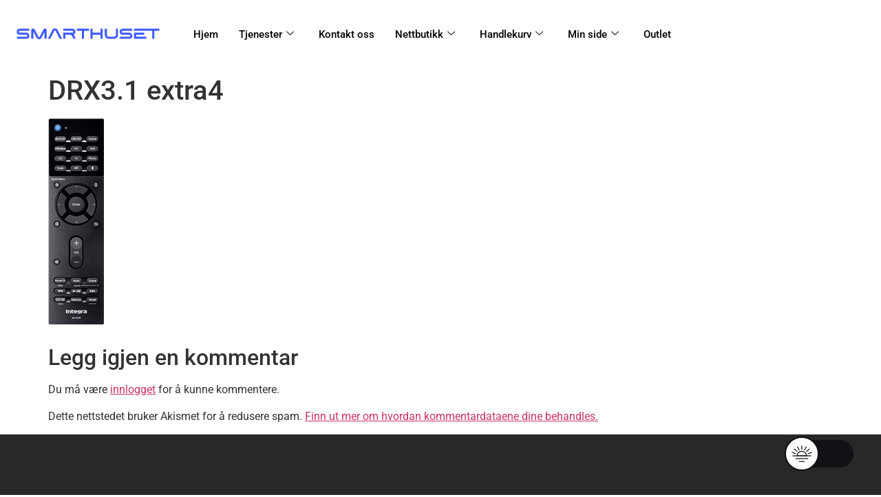

--- FILE ---
content_type: text/html; charset=utf-8
request_url: https://www.google.com/recaptcha/api2/aframe
body_size: 267
content:
<!DOCTYPE HTML><html><head><meta http-equiv="content-type" content="text/html; charset=UTF-8"></head><body><script nonce="yVFz3bzyWtb8h_62WBnKOw">/** Anti-fraud and anti-abuse applications only. See google.com/recaptcha */ try{var clients={'sodar':'https://pagead2.googlesyndication.com/pagead/sodar?'};window.addEventListener("message",function(a){try{if(a.source===window.parent){var b=JSON.parse(a.data);var c=clients[b['id']];if(c){var d=document.createElement('img');d.src=c+b['params']+'&rc='+(localStorage.getItem("rc::a")?sessionStorage.getItem("rc::b"):"");window.document.body.appendChild(d);sessionStorage.setItem("rc::e",parseInt(sessionStorage.getItem("rc::e")||0)+1);localStorage.setItem("rc::h",'1768392883248');}}}catch(b){}});window.parent.postMessage("_grecaptcha_ready", "*");}catch(b){}</script></body></html>

--- FILE ---
content_type: text/css; charset=UTF-8
request_url: https://smarthuset.no/wp-content/uploads/elementor/css/post-20193.css?ver=1768367172
body_size: 91
content:
.elementor-20193 .elementor-element.elementor-element-dd8d824{overflow:visible;}.elementor-bc-flex-widget .elementor-20193 .elementor-element.elementor-element-220b8a2.elementor-column .elementor-widget-wrap{align-items:center;}.elementor-20193 .elementor-element.elementor-element-220b8a2.elementor-column.elementor-element[data-element_type="column"] > .elementor-widget-wrap.elementor-element-populated{align-content:center;align-items:center;}.elementor-20193 .elementor-element.elementor-element-220b8a2.elementor-column > .elementor-widget-wrap{justify-content:center;}.elementor-20193 .elementor-element.elementor-element-1c8a0ab > .elementor-widget-container{margin:5px 5px 5px 5px;padding:5px 5px 5px 5px;}.elementor-20193 .elementor-element.elementor-element-b9c43fa .elementskit-menu-container{height:80px;border-radius:0px 0px 0px 0px;}.elementor-20193 .elementor-element.elementor-element-b9c43fa .elementskit-navbar-nav > li > a{color:#000000;padding:0px 15px 0px 15px;}.elementor-20193 .elementor-element.elementor-element-b9c43fa .elementskit-navbar-nav > li > a:hover{color:#707070;}.elementor-20193 .elementor-element.elementor-element-b9c43fa .elementskit-navbar-nav > li > a:focus{color:#707070;}.elementor-20193 .elementor-element.elementor-element-b9c43fa .elementskit-navbar-nav > li > a:active{color:#707070;}.elementor-20193 .elementor-element.elementor-element-b9c43fa .elementskit-navbar-nav > li:hover > a{color:#707070;}.elementor-20193 .elementor-element.elementor-element-b9c43fa .elementskit-navbar-nav > li:hover > a .elementskit-submenu-indicator{color:#707070;}.elementor-20193 .elementor-element.elementor-element-b9c43fa .elementskit-navbar-nav > li > a:hover .elementskit-submenu-indicator{color:#707070;}.elementor-20193 .elementor-element.elementor-element-b9c43fa .elementskit-navbar-nav > li > a:focus .elementskit-submenu-indicator{color:#707070;}.elementor-20193 .elementor-element.elementor-element-b9c43fa .elementskit-navbar-nav > li > a:active .elementskit-submenu-indicator{color:#707070;}.elementor-20193 .elementor-element.elementor-element-b9c43fa .elementskit-navbar-nav > li.current-menu-item > a{color:#707070;}.elementor-20193 .elementor-element.elementor-element-b9c43fa .elementskit-navbar-nav > li.current-menu-ancestor > a{color:#707070;}.elementor-20193 .elementor-element.elementor-element-b9c43fa .elementskit-navbar-nav > li.current-menu-ancestor > a .elementskit-submenu-indicator{color:#707070;}.elementor-20193 .elementor-element.elementor-element-b9c43fa .elementskit-navbar-nav > li > a .elementskit-submenu-indicator{color:#101010;fill:#101010;}.elementor-20193 .elementor-element.elementor-element-b9c43fa .elementskit-navbar-nav > li > a .ekit-submenu-indicator-icon{color:#101010;fill:#101010;}.elementor-20193 .elementor-element.elementor-element-b9c43fa .elementskit-navbar-nav .elementskit-submenu-panel > li > a{padding:15px 15px 15px 15px;color:#000000;}.elementor-20193 .elementor-element.elementor-element-b9c43fa .elementskit-navbar-nav .elementskit-submenu-panel > li > a:hover{color:#707070;}.elementor-20193 .elementor-element.elementor-element-b9c43fa .elementskit-navbar-nav .elementskit-submenu-panel > li > a:focus{color:#707070;}.elementor-20193 .elementor-element.elementor-element-b9c43fa .elementskit-navbar-nav .elementskit-submenu-panel > li > a:active{color:#707070;}.elementor-20193 .elementor-element.elementor-element-b9c43fa .elementskit-navbar-nav .elementskit-submenu-panel > li:hover > a{color:#707070;}.elementor-20193 .elementor-element.elementor-element-b9c43fa .elementskit-navbar-nav .elementskit-submenu-panel > li.current-menu-item > a{color:#707070 !important;}.elementor-20193 .elementor-element.elementor-element-b9c43fa .elementskit-submenu-panel{padding:15px 0px 15px 0px;}.elementor-20193 .elementor-element.elementor-element-b9c43fa .elementskit-navbar-nav .elementskit-submenu-panel{border-radius:0px 0px 0px 0px;min-width:220px;}.elementor-20193 .elementor-element.elementor-element-b9c43fa .elementskit-menu-hamburger{float:right;}.elementor-20193 .elementor-element.elementor-element-b9c43fa .elementskit-menu-hamburger .elementskit-menu-hamburger-icon{background-color:rgba(0, 0, 0, 0.5);}.elementor-20193 .elementor-element.elementor-element-b9c43fa .elementskit-menu-hamburger > .ekit-menu-icon{color:rgba(0, 0, 0, 0.5);}.elementor-20193 .elementor-element.elementor-element-b9c43fa .elementskit-menu-hamburger:hover .elementskit-menu-hamburger-icon{background-color:rgba(0, 0, 0, 0.5);}.elementor-20193 .elementor-element.elementor-element-b9c43fa .elementskit-menu-hamburger:hover > .ekit-menu-icon{color:rgba(0, 0, 0, 0.5);}.elementor-20193 .elementor-element.elementor-element-b9c43fa .elementskit-menu-close{color:rgba(51, 51, 51, 1);}.elementor-20193 .elementor-element.elementor-element-b9c43fa .elementskit-menu-close:hover{color:rgba(0, 0, 0, 0.5);}@media(min-width:768px){.elementor-20193 .elementor-element.elementor-element-220b8a2{width:20%;}.elementor-20193 .elementor-element.elementor-element-8203d45{width:69.649%;}.elementor-20193 .elementor-element.elementor-element-0f78098{width:10.015%;}}@media(max-width:1024px){.elementor-20193 .elementor-element.elementor-element-b9c43fa .elementskit-nav-identity-panel{padding:10px 0px 10px 0px;}.elementor-20193 .elementor-element.elementor-element-b9c43fa .elementskit-menu-container{max-width:350px;border-radius:0px 0px 0px 0px;}.elementor-20193 .elementor-element.elementor-element-b9c43fa .elementskit-navbar-nav > li > a{color:#000000;padding:10px 15px 10px 15px;}.elementor-20193 .elementor-element.elementor-element-b9c43fa .elementskit-navbar-nav .elementskit-submenu-panel > li > a{padding:15px 15px 15px 15px;}.elementor-20193 .elementor-element.elementor-element-b9c43fa .elementskit-navbar-nav .elementskit-submenu-panel{border-radius:0px 0px 0px 0px;}.elementor-20193 .elementor-element.elementor-element-b9c43fa .elementskit-menu-hamburger{padding:8px 8px 8px 8px;width:45px;border-radius:3px;}.elementor-20193 .elementor-element.elementor-element-b9c43fa .elementskit-menu-close{padding:8px 8px 8px 8px;margin:12px 12px 12px 12px;width:45px;border-radius:3px;}.elementor-20193 .elementor-element.elementor-element-b9c43fa .elementskit-nav-logo > img{max-width:160px;max-height:60px;}.elementor-20193 .elementor-element.elementor-element-b9c43fa .elementskit-nav-logo{margin:5px 0px 5px 0px;padding:5px 5px 5px 5px;}}@media(max-width:767px){.elementor-20193 .elementor-element.elementor-element-b9c43fa .elementskit-nav-logo > img{max-width:120px;max-height:50px;}}

--- FILE ---
content_type: application/javascript; charset=UTF-8
request_url: https://smarthuset.no/wp-content/plugins/woo-save-abandoned-carts-pro/public/js/cartbounty-pro-public.js?ver=10.6
body_size: 2233
content:
(function( $ ) {
	'use strict';
	 
	 jQuery(document).ready(function(){

		var timer;
		var save_custom_fields = cartbounty_co.save_custom_fields;
		var custom_checkout_fields = cartbounty_co.checkout_fields;
		var custom_email_selectors = cartbounty_co.custom_email_selectors;
		var custom_phone_selectors = cartbounty_co.custom_phone_selectors;
		var contact_saved = localStorage.getItem('cartbounty_pro_contact_saved');

		//Collect WooCommerce checkout fields
		function getCheckoutData(){
			let email = jQuery('#email').val() || jQuery('#billing_email').val() || '';
			let phone = jQuery('#billing-phone').val() || jQuery('#shipping-phone').val() || jQuery('#billing_phone').val() || '';
			
			if(email.length > 0 || phone.length > 0){
				let checkoutFields = {};
				jQuery(custom_checkout_fields).each(function () {
					let field = jQuery(this);
					let fieldId = field.attr('id');
					let fieldValue = field.val();
					
					if(field.is('textarea') && field.closest('#order-notes').length > 0){ //If handling order notes field that does not have an ID
						fieldId = 'order_notes';
						
					}else if(field.is(':checkbox')){ //If handling checkbox fields
						// Handle checkbox fields
						fieldValue = field.is(':checked') ? 1 : 0;
					}

					checkoutFields[fieldId] = fieldValue;
				});

				clearTimeout(timer);
				var emailValidation = cartbounty_co.email_validation; //Regex validation
				var phoneValidation = cartbounty_co.phone_validation; //Regex validation

				if ( email.match(emailValidation) || phone.match(phoneValidation) || localStorage.getItem('cartbounty_pro_pn_user_subscribed') ){
					timer = setTimeout(function(){
						let data = {
							action:				"cartbounty_pro_save",
							nonce:				cartbounty_co.nonce,
							customer:			checkoutFields,
							language: 			cartbounty_co.language
				 		}

				 		if(!cartbounty_co.is_user_logged_in && cartbounty_co.recaptcha_enabled){ //If the user is not logged in and reCAPTCHA has been enabled
							grecaptcha.ready(function() { //If reCAPTCHA is loaded and ready
								grecaptcha.execute(cartbounty_co.recaptcha_site_key, {action: 'cartbounty_pro_abandoned_cart_checkout'}).then(function(token) {
									data['cartbounty_pro_recaptcha_token'] = token; //Adding additional token element to the object
									jQuery.post(cartbounty_co.ajaxurl, data,
									function(response){
										
										if(response.success){ //If successfuly saved data
											localStorage.setItem('cartbounty_pro_contact_saved', true);
											removeExitIntentForm(); //If we have successfully captured abandoned cart, we do not have to display Exit intent form anymore
										}
									});
								});
							});

						}else{
							jQuery.post(cartbounty_co.ajaxurl, data,
							function(response){
								
								if(response.success){ //If successfuly saved data
									localStorage.setItem('cartbounty_pro_contact_saved', true);
									removeExitIntentForm(); //If we have successfully captured abandoned cart, we do not have to display Exit intent form anymore
								}
							});
						}
					}, 600);
				}
			}
		}

		function saveCustomField(){ //Function for saving custom email or phone field
			var custom_field_selector = jQuery(this);
			var cartbounty_pro_contact_saved = localStorage.getItem('cartbounty_pro_contact_saved');

			if(cartbounty_pro_contact_saved){ //Exit in case any of CartBounty tools have already saved data
				return;
			}

			if(jQuery(custom_field_selector).length > 0 && !contact_saved){ //If email or phone field is present and contact information is not saved
				var cartbounty_pro_custom_field = jQuery(custom_field_selector).val() || '';
				var emailValidation = cartbounty_co.email_validation; //Regex validation
				var phoneValidation = cartbounty_co.phone_validation; //Regex validation

				if(cartbounty_pro_custom_field != ''){ //If email or phone is not empty
					
					if(cartbounty_pro_custom_field.match(emailValidation)){
						localStorage.setItem('cartbounty_pro_custom_email', cartbounty_pro_custom_field); //Saving user's input in browser memory

					}else if(cartbounty_pro_custom_field.match(phoneValidation)){ //In case if phone number entered
						localStorage.setItem('cartbounty_pro_custom_phone', cartbounty_pro_custom_field); //Saving user's input in browser memory
					}
				}
			}
		}

		function passCustomFieldToCartBounty(){ //Function passes custom email or phone field to backend
			var cartbounty_pro_custom_email_stored = localStorage.getItem('cartbounty_pro_custom_email');
			var cartbounty_pro_custom_phone_stored = localStorage.getItem('cartbounty_pro_custom_phone');
			var cartbounty_pro_contact_saved = localStorage.getItem('cartbounty_pro_contact_saved');

			if( ( cartbounty_pro_custom_email_stored == null && cartbounty_pro_custom_phone_stored == null ) || cartbounty_pro_contact_saved ){ //If data is missing or any of the CartBounty tools have already saved data - exit
				return;
			}

			var fields = {
				email: 			cartbounty_pro_custom_email_stored,
				phone: 			cartbounty_pro_custom_phone_stored,
			};
			
			var data = {
				action:			"cartbounty_pro_save",
				source:			"cartbounty_pro_custom_field",
				nonce:			cartbounty_co.nonce,
				customer:		fields,
				language: 		cartbounty_co.language
			}

			if(!cartbounty_co.is_user_logged_in && cartbounty_co.recaptcha_enabled){ //If the user is not logged in and reCAPTCHA has been enabled
				grecaptcha.ready(function() { //If reCAPTCHA is loaded and ready
					grecaptcha.execute(cartbounty_co.recaptcha_site_key, {action: 'cartbounty_pro_abandoned_cart_tool'}).then(function(token) {
						data['cartbounty_pro_recaptcha_token'] = token; //Adding additional token element to the object
						jQuery.post(cartbounty_co.ajaxurl, data, //Send data over to backend for saving
						function(response) {
							if(response.success){ //If successfuly saved data
								localStorage.setItem('cartbounty_pro_contact_saved', true);
								removeCustomFields();
								removeExitIntentForm();
								jQuery(document).off( 'added_to_cart', passCustomFieldToCartBounty );
							}
						});
					});
				});

			}else{ //If the user is logged in or if the reCAPTCHA is disabled, not sending data to reCAPTCHA
				jQuery.post(cartbounty_co.ajaxurl, data, //Send data over to backend for saving
				function(response) {
					if(response.success){ //If data successfuly saved
						localStorage.setItem('cartbounty_pro_contact_saved', true);
						removeCustomFields();
						removeExitIntentForm();
						jQuery(document).off('added_to_cart', passCustomFieldToCartBounty);
					}
				});
			}
		}

		function removeCustomFields(){ //Removing from local storage custom email and phone fields
			localStorage.removeItem('cartbounty_pro_custom_email');
			localStorage.removeItem('cartbounty_pro_custom_phone');
		}

		function removeExitIntentForm(){ //Removing Exit Intent popup
			if(jQuery('#cartbounty-pro-exit-intent-form').length > 0){ //If Exit intent HTML exists on page
				jQuery('#cartbounty-pro-exit-intent-form').remove();
				jQuery('#cartbounty-pro-exit-intent-form-backdrop').remove();
			}
		}

		//Adding a hidden input field to all "Add to cart" forms on click to protect against bots leaving anonymous carts since they may not use Javascript
		function appendHiddenInputField(){
			var $target = jQuery(this);
			var customInputField = jQuery('<input>',{
				type: 'hidden',
				name: 'cartbounty_pro_bot_test',
				value: '1'
			});

			var $form = $target.closest('form.cart');

			if($form.length){
				$form.append(customInputField);
			}else{
				$target.data('cartbounty_pro_bot_test', '1');
			}
		}

		//Adding additional CartBounty data whenever Ajax "Add to cart" button is clicked in order to detect anonymous carts left by bots
		function addCartBountyInputDataToAjax(e, xhr, settings){
			if(settings.url.indexOf('wc-ajax=add_to_cart') > -1){
				settings.data += '&cartbounty_pro_bot_test=1';
			}
		};

		//If Ajax Add to cart has been disabled under WooCommerce settings - store bot test result in local storage
		function saveBotTestResult(){
			localStorage.setItem('cartbounty_pro_bot_test_passed', true);
		}

		//Save anonymous cart in case Ajax Add to cart has been disabled under WooCommerce settings and the cart has not been already saved. Necessary mostly for home shop page
		function saveAnonymousCart(){
			let bot_test_passed = localStorage.getItem('cartbounty_pro_bot_test_passed');

			if(bot_test_passed){
				var data = {
					action:			"cartbounty_pro_save",
					source:			"cartbounty_pro_anonymous_bot_test",
					nonce:			cartbounty_co.nonce,
					language: 		cartbounty_co.language
				}
				setTimeout(function(){
					jQuery.post(cartbounty_co.ajaxurl, data, //Send data over to backend for saving
					function(response){
						if(response.success){ //If data successfuly saved
							localStorage.removeItem('cartbounty_pro_bot_test_passed');
						}
					});
				}, 1000);
			}
		}

		jQuery('.wc-block-checkout, .woocommerce-checkout').on( 'keyup keypress change', 'input, textarea, select', getCheckoutData );
		jQuery(window).on( 'load', getCheckoutData ); //Automatically collect and save input field data if input fields already filled on page load
		jQuery(document).ajaxSend(addCartBountyInputDataToAjax); //Attaching custom data to the WooCommerce Ajax requests
		jQuery(document).on('click', '.add_to_cart_button, .ajax_add_to_cart, .single_add_to_cart_button', appendHiddenInputField);
		jQuery(document).on('click', '.add_to_cart_button', saveBotTestResult);

		if( ( save_custom_fields && !contact_saved ) ){ //If custom field saving enabled and contact is not saved - try to save email or phone
			passCustomFieldToCartBounty();
			jQuery(document).on( 'keyup keypress change', custom_email_selectors + ', ' + custom_phone_selectors, saveCustomField );
			jQuery(document).on( 'added_to_cart', passCustomFieldToCartBounty ); //Sending data over for saving in case WooCommerce "added_to_cart" event fires after product added to cart
		}

		saveAnonymousCart();
	});

})( jQuery );